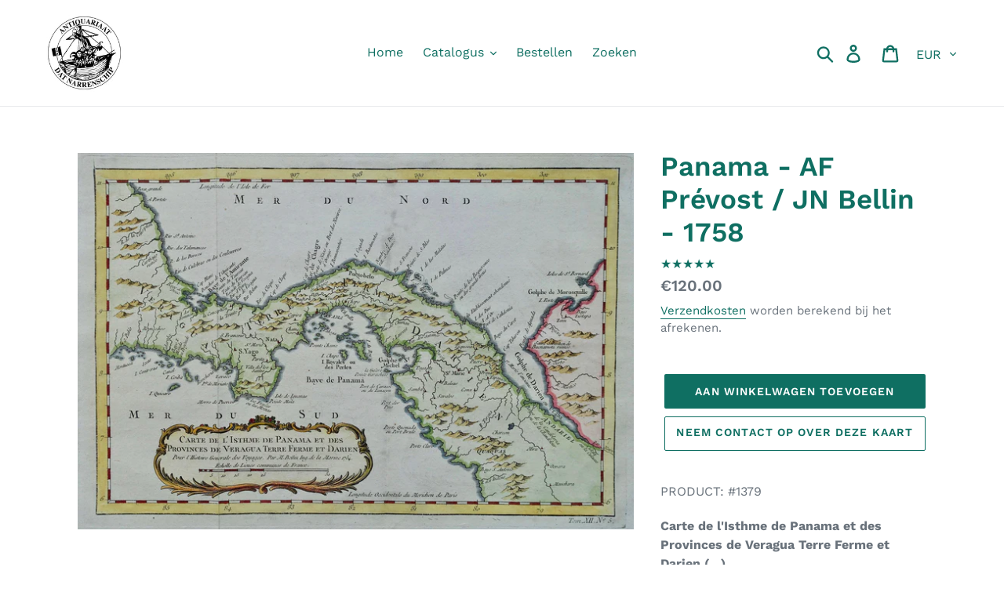

--- FILE ---
content_type: text/javascript
request_url: https://www.datnarrenschip.nl/cdn/shop/t/2/assets/algolia_translations.js?v=5302108683647294711567457256
body_size: -293
content:
(function(algolia){"use strict";algolia.translations={search:"Huidige zoekopdracht",noCollectionFound:"Geen collectie gevonden",allProducts:"Bekijk alle producten",matching:"Passend",sortBy:"Sorteer op",relevance:"Relevantie",outOf:"van",resultsFound:"resultaten",oneResultFound:"1 resultaat",noResultFound:"Geen resultaten",addToCart:"Toevoegen aan winkelwagen",searchForProduct:"Zoek producten",selectedFilter:"Gekozen filters",clearAll:"Wissen",noPageFound:"Geen pagina gevonden",outOfStock:"Uitverkocht",priceRange:"PRIJS"},algolia.translation_helpers={no_result_for:function(text,render){return"Geen resultaat voor zoekopdracht "+render(text)},in:function(text,render){return"in "+render(text)+"s"},try_clear_or_change_input:function(text,render){var regex=new RegExp(/<\/a>|<a[a-z "-=]*>/,"g"),html_tags=text.match(regex);return"Probeer "+render(html_tags[0])+" filters te resetten "+render(html_tags[1])+" of "+render(html_tags[2])+" de zoekopdracht te wijzigen "+render(html_tags[3])},outOf:function(text,render){return""+render(text)+" van"},by:function(text,render){return"door "+render(text)}}})(algoliaShopify);
//# sourceMappingURL=/cdn/shop/t/2/assets/algolia_translations.js.map?v=5302108683647294711567457256
